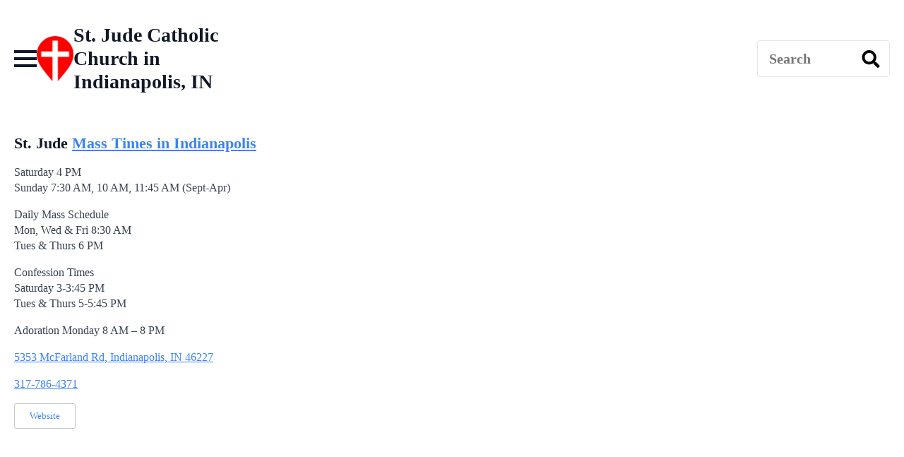

--- FILE ---
content_type: text/html; charset=UTF-8
request_url: https://masstime.us/st-jude-catholic-church-in-indianapolis/
body_size: 7684
content:
<!doctype html>
<html lang="en-US" prefix="og: https://ogp.me/ns#">
<head>
    <meta charset="UTF-8">
    <meta name="viewport" content="width=device-width, initial-scale=1">
            <link rel='stylesheet' href='https://masstime.us/wp-content/plugins/breakdance/plugin/themeless/normalize.min.css'>
        	<style>img:is([sizes="auto" i], [sizes^="auto," i]) { contain-intrinsic-size: 3000px 1500px }</style>
	

<title>St. Jude Catholic Church in Indianapolis, IN Mass Times</title>
<link data-rocket-prefetch href="https://www.googletagmanager.com" rel="dns-prefetch">
<link data-rocket-prefetch href="https://unpkg.com" rel="dns-prefetch">
<link data-rocket-prefetch href="https://monu.delivery" rel="dns-prefetch">
<link data-rocket-prefetch href="https://assets.masstime.us" rel="dns-prefetch"><link rel="preload" data-rocket-preload as="image" href="https://assets.masstime.us/wp-content/uploads/2023/08/mass-time-logo-small.png" imagesrcset="https://assets.masstime.us/wp-content/uploads/2023/08/mass-time-logo-small.png 55w, https://assets.masstime.us/wp-content/uploads/2023/08/mass-time-logo-small-22x27.png 22w" imagesizes="" fetchpriority="high">
<meta name="description" content="Mass times for St. Jude Catholic Church in Indianapolis, Indiana. Weekend and daily Mass schedules, confession, church locator and directions."/>
<meta name="robots" content="follow, index, max-snippet:-1, max-video-preview:-1, max-image-preview:large"/>
<link rel="canonical" href="https://masstime.us/st-jude-catholic-church-in-indianapolis/" />
<meta property="og:locale" content="en_US" />
<meta property="og:type" content="article" />
<meta property="og:title" content="St. Jude Catholic Church in Indianapolis, IN Mass Times" />
<meta property="og:description" content="Mass times for St. Jude Catholic Church in Indianapolis, Indiana. Weekend and daily Mass schedules, confession, church locator and directions." />
<meta property="og:url" content="https://masstime.us/st-jude-catholic-church-in-indianapolis/" />
<meta property="og:site_name" content="Mass Times and Catholic Churches Near Me" />
<meta property="article:publisher" content="https://www.facebook.com/MassTime.us/" />
<meta property="article:section" content="Indiana" />
<meta property="og:updated_time" content="2024-06-15T12:02:13-05:00" />
<meta property="og:image" content="https://assets.masstime.us/wp-content/uploads/2020/11/MassTime-US-Directory.jpg" />
<meta property="og:image:secure_url" content="https://assets.masstime.us/wp-content/uploads/2020/11/MassTime-US-Directory.jpg" />
<meta property="og:image:width" content="660" />
<meta property="og:image:height" content="410" />
<meta property="og:image:alt" content="US Directory of Catholic Mass Times" />
<meta property="og:image:type" content="image/jpeg" />
<meta property="article:published_time" content="2024-06-14T10:32:56-05:00" />
<meta property="article:modified_time" content="2024-06-15T12:02:13-05:00" />
<meta name="twitter:card" content="summary_large_image" />
<meta name="twitter:title" content="St. Jude Catholic Church in Indianapolis, IN Mass Times" />
<meta name="twitter:description" content="Mass times for St. Jude Catholic Church in Indianapolis, Indiana. Weekend and daily Mass schedules, confession, church locator and directions." />
<meta name="twitter:site" content="@MassTimesUS" />
<meta name="twitter:creator" content="@MassTimesUS" />
<meta name="twitter:image" content="https://assets.masstime.us/wp-content/uploads/2020/11/MassTime-US-Directory.jpg" />
<script type="application/ld+json" class="rank-math-schema">{"@context":"https://schema.org","@graph":[{"@type":["Person","Organization"],"@id":"https://masstime.us/#person","name":"Mass Times","sameAs":["https://www.facebook.com/MassTime.us/","https://twitter.com/MassTimesUS"]},{"@type":"WebSite","@id":"https://masstime.us/#website","url":"https://masstime.us","name":"Mass Times and Catholic Churches Near Me","publisher":{"@id":"https://masstime.us/#person"},"inLanguage":"en-US"},{"@type":"ImageObject","@id":"https://assets.masstime.us/wp-content/uploads/2024/03/mass-time-logo-sm-transparent.png","url":"https://assets.masstime.us/wp-content/uploads/2024/03/mass-time-logo-sm-transparent.png","width":"100","height":"100","caption":"Find Mass times logo","inLanguage":"en-US"},{"@type":"BreadcrumbList","@id":"https://masstime.us/st-jude-catholic-church-in-indianapolis/#breadcrumb","itemListElement":[{"@type":"ListItem","position":"1","item":{"@id":"https://masstime.us","name":"Find a Mass"}},{"@type":"ListItem","position":"2","item":{"@id":"https://masstime.us/st-jude-catholic-church-in-indianapolis/","name":"St. Jude"}}]},{"@type":"WebPage","@id":"https://masstime.us/st-jude-catholic-church-in-indianapolis/#webpage","url":"https://masstime.us/st-jude-catholic-church-in-indianapolis/","name":"St. Jude Catholic Church in Indianapolis, IN Mass Times","datePublished":"2024-06-14T10:32:56-05:00","dateModified":"2024-06-15T12:02:13-05:00","isPartOf":{"@id":"https://masstime.us/#website"},"primaryImageOfPage":{"@id":"https://assets.masstime.us/wp-content/uploads/2024/03/mass-time-logo-sm-transparent.png"},"inLanguage":"en-US","breadcrumb":{"@id":"https://masstime.us/st-jude-catholic-church-in-indianapolis/#breadcrumb"}},{"@type":"Person","@id":"https://masstime.us/st-jude-catholic-church-in-indianapolis/#author","name":"Mass Times","image":{"@type":"ImageObject","@id":"https://secure.gravatar.com/avatar/4fc1c74cbac49fe51221b1d03360a0daa235f23390a55998f769f4a49b31ac32?s=96&amp;d=mm&amp;r=g","url":"https://secure.gravatar.com/avatar/4fc1c74cbac49fe51221b1d03360a0daa235f23390a55998f769f4a49b31ac32?s=96&amp;d=mm&amp;r=g","caption":"Mass Times","inLanguage":"en-US"}},{"@type":"BlogPosting","headline":"St. Jude Catholic Church in Indianapolis, IN Mass Times","datePublished":"2024-06-14T10:32:56-05:00","dateModified":"2024-06-15T12:02:13-05:00","author":{"@id":"https://masstime.us/st-jude-catholic-church-in-indianapolis/#author","name":"Mass Times"},"publisher":{"@id":"https://masstime.us/#person"},"description":"St. Jude Mass times and church information including address, phone, confession and Adoration times.","name":"St. Jude Catholic Church in Indianapolis, IN Mass Times","@id":"https://masstime.us/st-jude-catholic-church-in-indianapolis/#richSnippet","isPartOf":{"@id":"https://masstime.us/st-jude-catholic-church-in-indianapolis/#webpage"},"image":{"@id":"https://assets.masstime.us/wp-content/uploads/2024/03/mass-time-logo-sm-transparent.png"},"inLanguage":"en-US","mainEntityOfPage":{"@id":"https://masstime.us/st-jude-catholic-church-in-indianapolis/#webpage"}}]}</script>


<link rel='dns-prefetch' href='//unpkg.com' />
<link rel='stylesheet' id='leaflet-css-css' href='https://unpkg.com/leaflet@1.7.1/dist/leaflet.css' type='text/css' media='all' />
<script type="text/javascript" src="https://masstime.us/wp-includes/js/jquery/jquery.min.js" id="jquery-core-js"></script>
<style>
    #church-map {
        width: 100%;
        height: 500px;
        margin-bottom: 20px;
    }
    .mass-time-dropdown {
        margin-bottom: 15px;
        font-size: 16px;
    }
    .church-list {
        margin-top: 20px;
        font-family: Arial, sans-serif;
    display: grid;
    grid-template-columns: repeat(1, 1fr); /* Default: 1 column */
    gap: 20px; /* Space between items */
    }
    .church-item {
        margin-bottom: 15px;
		    border: 1px solid #ccc; /* Thin gray border */
    padding: 10px;
    border-radius: 4px; /* Optional: rounded corners */
    background-color: #fff;
    box-shadow: 0 2px 4px rgba(0, 0, 0, 0.1); /* Optional: subtle shadow */
    }
    .church-name {
        font-weight: bold;
    }
	.church-name a {
        font-size: 20px;
    }
    .church-tooltip {
        color: #555;
    }
	
	/* For smaller monitors and landscape phones: 2 columns */
@media (min-width: 768px) {
    #church-list {
        grid-template-columns: repeat(2, 1fr);
    }
}

/* For wide monitor desktops: 3 columns */
@media (min-width: 1200px) {
    #church-list {
        grid-template-columns: repeat(3, 1fr);
    }
}
	
	
    </style>
<script data-cfasync='false'  defer='defer' src='//monu.delivery/site/1/2/e56fe1-c3e4-48a9-804c-5fd96d12568c.js' type='text/javascript'></script>
<link rel="icon" href="https://assets.masstime.us/wp-content/uploads/2023/10/cropped-mass-time-logo-32x32.png" sizes="32x32" />
<link rel="icon" href="https://assets.masstime.us/wp-content/uploads/2023/10/cropped-mass-time-logo-192x192.png" sizes="192x192" />
<link rel="apple-touch-icon" href="https://assets.masstime.us/wp-content/uploads/2023/10/cropped-mass-time-logo-180x180.png" />
<meta name="msapplication-TileImage" content="https://assets.masstime.us/wp-content/uploads/2023/10/cropped-mass-time-logo-270x270.png" />



<link rel="stylesheet" href="https://masstime.us/wp-content/plugins/breakdance/subplugins/breakdance-elements/dependencies-files/awesome-menu@1/awesome-menu.css?bd_ver=2.5.0" />

<link rel="stylesheet" href="https://masstime.us/wp-content/uploads/breakdance/css/post-41730-defaults.css?v=2365e4f645f07b5c6e596ea754df382f" />

<link rel="stylesheet" href="https://masstime.us/wp-content/uploads/breakdance/css/post-69859-defaults.css?v=77f477a70d518dda22dfbc6a430512d0" />

<link rel="stylesheet" href="https://masstime.us/wp-content/uploads/breakdance/css/post-42584-defaults.css?v=9a3645466a2f2ee458fcbf423e5e2daf" />

<link rel="stylesheet" href="https://masstime.us/wp-content/uploads/breakdance/css/global-settings.css?v=d1c9727fc8776c645c197fe8f1e9d66f" />





<link rel="stylesheet" href="https://masstime.us/wp-content/uploads/breakdance/css/post-41730.css?v=b9e783c4749aeb401f46078a37ad57d4" />

<link rel="stylesheet" href="https://masstime.us/wp-content/uploads/breakdance/css/post-69859.css?v=85eb54bbdca96255f35dff3483953781" />

<link rel="stylesheet" href="https://masstime.us/wp-content/uploads/breakdance/css/post-42584.css?v=6ad2dd42c55e2fc1b409381ecc652630" />
<meta name="google-adsense-account" content="ca-pub-9181208977169961">
<meta name="msvalidate.01" content="6BC7FECB3956D4C191305DC873604F6A" />


<script async src="https://www.googletagmanager.com/gtag/js?id=G-KXCV31XE5F"></script>
<script>
  window.dataLayer = window.dataLayer || [];
  function gtag(){dataLayer.push(arguments);}
  gtag('js', new Date());

  gtag('config', 'G-KXCV31XE5F');
</script>

<script async src="https://www.googletagmanager.com/gtag/js?id=G-D2KV597PGH">
</script>
<script>
  window.dataLayer = window.dataLayer || [];
  function gtag(){dataLayer.push(arguments);}
  gtag('js', new Date());

  gtag('config', 'G-D2KV597PGH');
</script><meta name="generator" content="WP Rocket 3.20.2" data-wpr-features="wpr_preconnect_external_domains wpr_oci wpr_desktop" /></head>
<body class="wp-singular post-template-default single single-post postid-17513 single-format-standard wp-theme-breakdance-zero breakdance">
        <header  class="bde-header-builder-69859-116 bde-header-builder bde-header-builder--sticky-scroll-slide">

<div  class="bde-header-builder__container"><div  class="bde-div-69859-117 bde-div">
  
	



<div class="bde-wp-menu-69859-104 bde-wp-menu">


      
        
    <nav class="breakdance-menu breakdance-menu--collapse    ">
    <button class="breakdance-menu-toggle breakdance-menu-toggle--squeeze" type="button" aria-label="Open Menu" aria-expanded="false" aria-controls="menu-104">
                  <span class="breakdance-menu-toggle-icon">
            <span class="breakdance-menu-toggle-lines"></span>
          </span>
            </button>
    
  <ul class="breakdance-menu-list" id="menu-104">
      
      <li class="breakdance-menu-topbar">
              <span class="breakdance-menu-topbar-logo">
                                </span>
      
              <button class="breakdance-menu-close-button" type="button">Close</button>
          </li>
  
    <li id="menu-item-1859" class="menu-item menu-item-type-custom menu-item-object-custom menu-item-home menu-item-1859 breakdance-menu-item"><a href="https://masstime.us/" class="breakdance-menu-link">Mass Times Home</a></li>
<li id="menu-item-1250" class="menu-item menu-item-type-post_type menu-item-object-page menu-item-1250 breakdance-menu-item"><a href="https://masstime.us/alabama-catholic-churches/" class="breakdance-menu-link">Alabama</a></li>
<li id="menu-item-56350" class="menu-item menu-item-type-post_type menu-item-object-page menu-item-56350 breakdance-menu-item"><a href="https://masstime.us/alaska-catholic-churches/" class="breakdance-menu-link">Alaska</a></li>
<li id="menu-item-11515" class="menu-item menu-item-type-post_type menu-item-object-page menu-item-11515 breakdance-menu-item"><a href="https://masstime.us/arizona-catholic-churches/" class="breakdance-menu-link">Arizona</a></li>
<li id="menu-item-5400" class="menu-item menu-item-type-post_type menu-item-object-page menu-item-5400 breakdance-menu-item"><a href="https://masstime.us/arkansas-catholic-churches/" class="breakdance-menu-link">Arkansas</a></li>
<li id="menu-item-3489" class="menu-item menu-item-type-custom menu-item-object-custom menu-item-3489 breakdance-menu-item"><a href="https://masstime.us/california-catholic-churches/" class="breakdance-menu-link">California</a></li>
<li id="menu-item-9945" class="menu-item menu-item-type-post_type menu-item-object-page menu-item-9945 breakdance-menu-item"><a href="https://masstime.us/colorado-catholic-churches/" class="breakdance-menu-link">Colorado</a></li>
<li id="menu-item-56351" class="menu-item menu-item-type-post_type menu-item-object-page menu-item-56351 breakdance-menu-item"><a href="https://masstime.us/delaware-catholic-churches/" class="breakdance-menu-link">Delaware</a></li>
<li id="menu-item-1293" class="menu-item menu-item-type-post_type menu-item-object-page menu-item-1293 breakdance-menu-item"><a href="https://masstime.us/florida-catholic-churches/" class="breakdance-menu-link">Florida</a></li>
<li id="menu-item-4226" class="menu-item menu-item-type-post_type menu-item-object-page menu-item-4226 breakdance-menu-item"><a href="https://masstime.us/georgia-catholic-churches/" class="breakdance-menu-link">Georgia</a></li>
<li id="menu-item-56355" class="menu-item menu-item-type-post_type menu-item-object-page menu-item-56355 breakdance-menu-item"><a href="https://masstime.us/hawaii-catholic-churches/" class="breakdance-menu-link">Hawaii</a></li>
<li id="menu-item-16796" class="menu-item menu-item-type-post_type menu-item-object-page menu-item-16796 breakdance-menu-item"><a href="https://masstime.us/illinois-catholic-churches/" class="breakdance-menu-link">Illinois</a></li>
<li id="menu-item-7882" class="menu-item menu-item-type-post_type menu-item-object-page menu-item-7882 breakdance-menu-item"><a href="https://masstime.us/indiana-catholic-churches/" class="breakdance-menu-link">Indiana</a></li>
<li id="menu-item-10343" class="menu-item menu-item-type-post_type menu-item-object-page menu-item-10343 breakdance-menu-item"><a href="https://masstime.us/iowa-catholic-churches/" class="breakdance-menu-link">Iowa</a></li>
<li id="menu-item-9904" class="menu-item menu-item-type-post_type menu-item-object-page menu-item-9904 breakdance-menu-item"><a href="https://masstime.us/kansas-catholic-churches/" class="breakdance-menu-link">Kansas</a></li>
<li id="menu-item-5735" class="menu-item menu-item-type-post_type menu-item-object-page menu-item-5735 breakdance-menu-item"><a href="https://masstime.us/kentucky-catholic-churches/" class="breakdance-menu-link">Kentucky</a></li>
<li id="menu-item-1036" class="menu-item menu-item-type-custom menu-item-object-custom menu-item-1036 breakdance-menu-item"><a href="https://masstime.us/louisiana-catholic-churches-mass-times/" class="breakdance-menu-link">Louisiana</a></li>
<li id="menu-item-17855" class="menu-item menu-item-type-post_type menu-item-object-page menu-item-17855 breakdance-menu-item"><a href="https://masstime.us/maine-catholic-churches/" class="breakdance-menu-link">Maine</a></li>
<li id="menu-item-11728" class="menu-item menu-item-type-post_type menu-item-object-page menu-item-11728 breakdance-menu-item"><a href="https://masstime.us/maryland-catholic-churches/" class="breakdance-menu-link">Maryland</a></li>
<li id="menu-item-42945" class="menu-item menu-item-type-post_type menu-item-object-page menu-item-42945 breakdance-menu-item"><a href="https://masstime.us/massachusetts-catholic-churches/" class="breakdance-menu-link">Massachusetts</a></li>
<li id="menu-item-42950" class="menu-item menu-item-type-post_type menu-item-object-page menu-item-42950 breakdance-menu-item"><a href="https://masstime.us/michigan-catholic-churches/" class="breakdance-menu-link">Michigan</a></li>
<li id="menu-item-9278" class="menu-item menu-item-type-post_type menu-item-object-page menu-item-9278 breakdance-menu-item"><a href="https://masstime.us/minnesota/" class="breakdance-menu-link">Minnesota</a></li>
<li id="menu-item-1211" class="menu-item menu-item-type-post_type menu-item-object-page menu-item-1211 breakdance-menu-item"><a href="https://masstime.us/mississippi-catholic-churches/" class="breakdance-menu-link">Mississippi</a></li>
<li id="menu-item-6241" class="menu-item menu-item-type-post_type menu-item-object-page menu-item-6241 breakdance-menu-item"><a href="https://masstime.us/missouri-catholic-churches/" class="breakdance-menu-link">Missouri</a></li>
<li id="menu-item-3384" class="menu-item menu-item-type-post_type menu-item-object-page menu-item-has-children menu-item-3384 breakdance-menu-item breakdance-dropdown breakdance-dropdown--wp breakdance-dropdown--with-link"><div class="breakdance-dropdown-toggle"><a href="https://masstime.us/nebraska-catholic-churches/" class="breakdance-menu-link" aria-expanded="false">Nebraska</a><button class="breakdance-menu-link-arrow" type="button" aria-expanded="false" aria-label="Nebraska Submenu"></button></div><div class="breakdance-dropdown-floater" aria-hidden="true">
  <div class="breakdance-dropdown-body">
    <div class="breakdance-dropdown-section">
<ul class="breakdance-dropdown-links">
	<li id="menu-item-3858" class="menu-item menu-item-type-post_type menu-item-object-page menu-item-3858 breakdance-dropdown-item"><a href="https://masstime.us/nebraska-catholic-churches/grand-island-mass-times/" class="breakdance-dropdown-link"><span class="breakdance-dropdown-link__text">Grand Island Mass Times</span></a></li>
	<li id="menu-item-3747" class="menu-item menu-item-type-post_type menu-item-object-page menu-item-3747 breakdance-dropdown-item"><a href="https://masstime.us/nebraska-catholic-churches/lincoln-mass-times/" class="breakdance-dropdown-link"><span class="breakdance-dropdown-link__text">Lincoln Mass Times</span></a></li>
	<li id="menu-item-8633" class="menu-item menu-item-type-post_type menu-item-object-page menu-item-8633 breakdance-dropdown-item"><a href="https://masstime.us/nebraska-catholic-churches/catholic-mass-times-omaha/" class="breakdance-dropdown-link"><span class="breakdance-dropdown-link__text">Omaha Mass Times</span></a></li>
</ul>
    </div>
  </div>
</div></li>
<li id="menu-item-6235" class="menu-item menu-item-type-post_type menu-item-object-page menu-item-6235 breakdance-menu-item"><a href="https://masstime.us/nevada-catholic-churches/" class="breakdance-menu-link">Nevada</a></li>
<li id="menu-item-56352" class="menu-item menu-item-type-post_type menu-item-object-page menu-item-56352 breakdance-menu-item"><a href="https://masstime.us/new-hampshire-catholic-churches/" class="breakdance-menu-link">New Hampshire</a></li>
<li id="menu-item-42936" class="menu-item menu-item-type-post_type menu-item-object-page menu-item-42936 breakdance-menu-item"><a href="https://masstime.us/new-jersey-catholic-churches/" class="breakdance-menu-link">New Jersey</a></li>
<li id="menu-item-11316" class="menu-item menu-item-type-post_type menu-item-object-page menu-item-11316 breakdance-menu-item"><a href="https://masstime.us/new-mexico-catholic-churches/" class="breakdance-menu-link">New Mexico</a></li>
<li id="menu-item-13389" class="menu-item menu-item-type-post_type menu-item-object-page menu-item-13389 breakdance-menu-item"><a href="https://masstime.us/new-york-catholic-churches/" class="breakdance-menu-link">New York</a></li>
<li id="menu-item-4220" class="menu-item menu-item-type-post_type menu-item-object-page menu-item-4220 breakdance-menu-item"><a href="https://masstime.us/north-carolina-catholic-churches/" class="breakdance-menu-link">North Carolina</a></li>
<li id="menu-item-6043" class="menu-item menu-item-type-post_type menu-item-object-page menu-item-6043 breakdance-menu-item"><a href="https://masstime.us/ohio-catholic-churches/" class="breakdance-menu-link">Ohio</a></li>
<li id="menu-item-10233" class="menu-item menu-item-type-post_type menu-item-object-page menu-item-10233 breakdance-menu-item"><a href="https://masstime.us/oklahoma-catholic-churches/" class="breakdance-menu-link">Oklahoma</a></li>
<li id="menu-item-16811" class="menu-item menu-item-type-post_type menu-item-object-page menu-item-16811 breakdance-menu-item"><a href="https://masstime.us/oregon-catholic-churches/" class="breakdance-menu-link">Oregon</a></li>
<li id="menu-item-10730" class="menu-item menu-item-type-post_type menu-item-object-page menu-item-10730 breakdance-menu-item"><a href="https://masstime.us/pennsylvania-catholic-churches/" class="breakdance-menu-link">Pennsylvania</a></li>
<li id="menu-item-42930" class="menu-item menu-item-type-post_type menu-item-object-page menu-item-42930 breakdance-menu-item"><a href="https://masstime.us/rhode-island-catholic-churches/" class="breakdance-menu-link">Rhode Island</a></li>
<li id="menu-item-4737" class="menu-item menu-item-type-post_type menu-item-object-page menu-item-4737 breakdance-menu-item"><a href="https://masstime.us/south-carolina-catholic-churches/" class="breakdance-menu-link">South Carolina</a></li>
<li id="menu-item-2405" class="menu-item menu-item-type-post_type menu-item-object-page menu-item-2405 breakdance-menu-item"><a href="https://masstime.us/tennessee-catholic-churches/" class="breakdance-menu-link">Tennessee</a></li>
<li id="menu-item-6136" class="menu-item menu-item-type-post_type menu-item-object-page menu-item-6136 breakdance-menu-item"><a href="https://masstime.us/texas-catholic-churches/" class="breakdance-menu-link">Texas</a></li>
<li id="menu-item-56353" class="menu-item menu-item-type-post_type menu-item-object-page menu-item-56353 breakdance-menu-item"><a href="https://masstime.us/vermont-catholic-churches/" class="breakdance-menu-link">Vermont</a></li>
<li id="menu-item-10482" class="menu-item menu-item-type-post_type menu-item-object-page menu-item-10482 breakdance-menu-item"><a href="https://masstime.us/virginia-catholic-churches/" class="breakdance-menu-link">Virginia</a></li>
<li id="menu-item-9545" class="menu-item menu-item-type-post_type menu-item-object-page menu-item-9545 breakdance-menu-item"><a href="https://masstime.us/washington-catholic-churches/" class="breakdance-menu-link">Washington</a></li>
<li id="menu-item-11725" class="menu-item menu-item-type-post_type menu-item-object-page menu-item-11725 breakdance-menu-item"><a href="https://masstime.us/washington-dc-catholic-churches/" class="breakdance-menu-link">Washington, DC</a></li>
<li id="menu-item-56354" class="menu-item menu-item-type-post_type menu-item-object-page menu-item-56354 breakdance-menu-item"><a href="https://masstime.us/west-virginia-catholic-churches/" class="breakdance-menu-link">West Virginia</a></li>
<li id="menu-item-8573" class="menu-item menu-item-type-post_type menu-item-object-page menu-item-8573 breakdance-menu-item"><a href="https://masstime.us/wisconsin-catholic-churches/" class="breakdance-menu-link">Wisconsin</a></li>

  </ul>
  </nav>


</div>
</div><div  class="bde-image-69859-126 bde-image">
 





<figure class="breakdance-image breakdance-image--44667">
	<div class="breakdance-image-container">
		<div class="breakdance-image-clip">
						<a class="breakdance-image-link breakdance-image-link--url" href="https://masstime.us" target="_self" rel="noopener" data-sub-html="" data-lg-size="-">
				
				
					      
  
  
  
  
      
      <img fetchpriority="high"
      class="breakdance-image-object"
      src="https://assets.masstime.us/wp-content/uploads/2023/08/mass-time-logo-small.png"
      width="55"
      height="68"
      alt="Mass Times Near Me"
      
                                    srcset="https://assets.masstime.us/wp-content/uploads/2023/08/mass-time-logo-small.png 55w, https://assets.masstime.us/wp-content/uploads/2023/08/mass-time-logo-small-22x27.png 22w"
                                                                      >
  

					
							</a>
					</div>
	</div>

	</figure>

</div><div  class="bde-div-69859-128 bde-div">
  
	



<h1 class="bde-shortcode-69859-157 bde-shortcode">
St. Jude Catholic Church in Indianapolis, IN
</h1>
</div><div  class="bde-div-69859-151 bde-div">
  
	



<div id="mmt-a0d05ebf-374b-447a-abb5-6459027e1e23" class="bde-code-block-69859-143 bde-code-block" data-cfasync="false">



</div>
</div><div  class="bde-div-69859-120 bde-div">
  
	



<div class="bde-search-form-69859-122 bde-search-form">






   


<form id="search-form-122" role="search" method="get" data-type="classic" aria-hidden="false" class="js-search-form search-form search-form--classic" action="https://masstime.us">
  <div class="search-form__container">
      <button type="submit" aria-label="search" class="search-form__button">
      		  <svg xmlns="http://www.w3.org/2000/svg" viewBox="0 0 512 512"><path d="M505 442.7L405.3 343c-4.5-4.5-10.6-7-17-7H372c27.6-35.3 44-79.7 44-128C416 93.1 322.9 0 208 0S0 93.1 0 208s93.1 208 208 208c48.3 0 92.7-16.4 128-44v16.3c0 6.4 2.5 12.5 7 17l99.7 99.7c9.4 9.4 24.6 9.4 33.9 0l28.3-28.3c9.4-9.4 9.4-24.6.1-34zM208 336c-70.7 0-128-57.2-128-128 0-70.7 57.2-128 128-128 70.7 0 128 57.2 128 128 0 70.7-57.2 128-128 128z"/></svg>
          </button>
   
   

  	
  	<label class="screen-reader-text" for="search-form-122">Search for:</label>
   
        <input id="search-form-122" type="text" class="js-search-form-field search-form__field" placeholder="Search" value="" name="s" />
  	 

     
   
     

      
  </div>
</form>


</div>
</div></div>


</header><header  class="bde-header-builder-69859-158 bde-header-builder bde-header-builder--sticky-scroll-slide">

<div  class="bde-header-builder__container"><div  class="bde-div-69859-159 bde-div">
  
	



<div class="bde-search-form-69859-160 bde-search-form">






   


<form id="search-form-160" role="search" method="get" data-type="classic" aria-hidden="false" class="js-search-form search-form search-form--classic" action="https://masstime.us">
  <div class="search-form__container">
      <button type="submit" aria-label="search" class="search-form__button">
      		  <svg xmlns="http://www.w3.org/2000/svg" viewBox="0 0 512 512"><path d="M505 442.7L405.3 343c-4.5-4.5-10.6-7-17-7H372c27.6-35.3 44-79.7 44-128C416 93.1 322.9 0 208 0S0 93.1 0 208s93.1 208 208 208c48.3 0 92.7-16.4 128-44v16.3c0 6.4 2.5 12.5 7 17l99.7 99.7c9.4 9.4 24.6 9.4 33.9 0l28.3-28.3c9.4-9.4 9.4-24.6.1-34zM208 336c-70.7 0-128-57.2-128-128 0-70.7 57.2-128 128-128 70.7 0 128 57.2 128 128 0 70.7-57.2 128-128 128z"/></svg>
          </button>
   
   

  	
  	<label class="screen-reader-text" for="search-form-160">Search for:</label>
   
        <input id="search-form-160" type="text" class="js-search-form-field search-form__field" placeholder="Search by zip or city" value="" name="s" />
  	 

     
   
     

      
  </div>
</form>


</div>
</div><div  class="bde-div-69859-161 bde-div">
  
	



<div class="bde-image-69859-162 bde-image">
  





<figure class="breakdance-image breakdance-image--82927">
	<div class="breakdance-image-container">
		<div class="breakdance-image-clip">
						<a class="breakdance-image-link breakdance-image-link--url" href="https://apps.apple.com/us/app/mass-times-usa-and-canada/id6538727087?platform=iphone" target="_self" rel="noopener" data-sub-html="" data-lg-size="-">
				
				
					      
  
  
  
  
      
      <img
      class="breakdance-image-object"
      src="https://assets.masstime.us/wp-content/uploads/2024/06/AppStore-Button.webp"
      width="276"
      height="80"
      alt="Mass Times AppStore download"
      
                                    srcset="https://assets.masstime.us/wp-content/uploads/2024/06/AppStore-Button.webp 276w, https://assets.masstime.us/wp-content/uploads/2024/06/AppStore-Button-31x9.webp 31w"
                                                                      >
  

					
							</a>
					</div>
	</div>

	</figure>

</div>
</div></div>


</header><section  class="bde-section-41730-100 bde-section">
  
	



<div  class="section-container"><div  class="bde-columns-41730-101 bde-columns"><div class="bde-column-41730-102 bde-column">
  
	



<div class="bde-rich-text-41730-104 bde-rich-text breakdance-rich-text-styles">
<h2>St. Jude <a href="https://masstime.us/indiana-catholic-churches/indianapolis-mass-times/">Mass Times in Indianapolis</a></h2>
<p>Saturday 4 PM<br />
Sunday 7:30 AM, 10 AM, 11:45 AM (Sept-Apr)</p>
<p>Daily Mass Schedule<br />
Mon, Wed &#038; Fri 8:30 AM<br />
Tues &#038; Thurs 6 PM</p>
<p>Confession Times<br />
Saturday 3-3:45 PM<br />
Tues &#038; Thurs 5-5:45 PM</p>
<p>Adoration Monday 8 AM &#8211; 8 PM</p>
<p>5353 McFarland Rd, Indianapolis, IN 46227</p>
<p><a href="tel:317-786-4371">317-786-4371</a></p>
<p><a href="https://www.stjudeindy.org/" target="_blank" class="church-button" rel="noopener">Website</a></p>

</div>
</div><div class="bde-column-41730-103 bde-column">
  
	



<div class="bde-div-41730-116 bde-div">
  
	



<div id="mmt-5f1bb939-161b-4ab5-9887-a4b3e843b871" class="bde-code-block-41730-105 bde-code-block" data-cfasync="false">



</div>
</div>
</div></div></div>
</section><section  class="bde-section-42584-100 bde-section">
  
	



<div  class="section-container"><div  class="bde-text-42584-103 bde-text">
<a href="https://www.facebook.com/MassTime.us" target="_blank"><img alt="facebook mass times" style="width:17px;height: 40px;margin-right:30px;" src="https://masstime.us/wp-content/uploads/2020/08/facebook-icon-black.svg"></a><a href="https://www.instagram.com/masstime/" target="_blank"><img alt="instagram mass times" style="width:34px;height: 38px;margin-right:30px;" src="https://masstime.us/wp-content/uploads/2020/08/instagram-icon-black.svg"></a><a href="https://maps.app.goo.gl/29ordtLCcbfFawGW6" target="_blank"><img alt="google business prfile link for Mass Times" style="width:36px;height: 33px;margin-right:5px;" src="https://masstime.us/wp-content/uploads/2020/09/gmb-icon-black.png"></a><br><br><p style="font-size:17px;font-weight:bold;text-align:center">If your church listing needs to be updated please email <a>&#109;&#x69;&#110;&#x69;&#115;&#x74;r&#x79;&#64;&#109;&#x61;&#115;&#x73;&#116;&#x69;m&#x65;&#46;&#117;&#x73;</a><br><br><div style="font-size:18px;padding:8px 12px 7px; background:#673ab7;color:white;">MassTime.us is a family ministry striving to build the most engaging and useful Mass times directory. Please consider <a style="color:white;" href="https://paypal.me/masstime" target="_blank"><strong>a donation to help cover our expenses</strong></a>. You may also <a style="color:white;" href="https://paypal.me/masstime" target="_blank"><strong>sponsor a city Mass time page for $50</strong></a> and we will credit you or your loved one as the page sponsor.</div><br><br><a href="https://masstime.us/privacy-policy/">Privacy Policy</a>
</div></div>
</section>    <script type="speculationrules">
{"prefetch":[{"source":"document","where":{"and":[{"href_matches":"\/*"},{"not":{"href_matches":["\/wp-*.php","\/wp-admin\/*","\/wp-content\/uploads\/*","\/wp-content\/*","\/wp-content\/plugins\/*","\/wp-content\/plugins\/breakdance\/plugin\/themeless\/themes\/breakdance-zero\/*","\/*\\?(.+)"]}},{"not":{"selector_matches":"a[rel~=\"nofollow\"]"}},{"not":{"selector_matches":".no-prefetch, .no-prefetch a"}}]},"eagerness":"conservative"}]}
</script>
<script type="text/javascript" src="https://unpkg.com/leaflet@1.7.1/dist/leaflet.js" id="leaflet-js-js"></script>
<script type="text/javascript" id="cmp-main-js-js-extra">
/* <![CDATA[ */
var cmp_ajax_obj = {"ajax_url":"https:\/\/masstime.us\/wp-admin\/admin-ajax.php"};
/* ]]> */
</script>
<script type="text/javascript" src="https://masstime.us/wp-content/plugins/church-map-plugin/js/cmp-main.js" id="cmp-main-js-js"></script>
<script type="text/javascript" src="https://masstime.us/wp-content/plugins/breakdance/plugin/themeless/themes/breakdance-zero/js/custom_script.js" id="custom_script-js"></script>
<script src='https://masstime.us/wp-content/plugins/breakdance/plugin/global-scripts/breakdance-utils.js?bd_ver=2.5.0' defer></script>
<script src='https://masstime.us/wp-content/plugins/breakdance/subplugins/breakdance-elements/elements/Header_Builder/header-builder.js?bd_ver=2.5.0' defer></script>
<script src='https://masstime.us/wp-content/plugins/breakdance/subplugins/breakdance-elements/dependencies-files/awesome-menu@1/awesome-menu.js?bd_ver=2.5.0' defer></script>
<script src='https://masstime.us/wp-content/plugins/breakdance/subplugins/breakdance-elements/elements/Search_Form/assets/search-form.js?bd_ver=2.5.0' defer></script>
<script>document.addEventListener('DOMContentLoaded', function(){     if (!window.BreakdanceFrontend) {
        window.BreakdanceFrontend = {}
    }

    window.BreakdanceFrontend.data = {"homeUrl":"https:\/\/masstime.us","ajaxUrl":"https:\/\/masstime.us\/wp-admin\/admin-ajax.php","elementsPluginUrl":"https:\/\/masstime.us\/wp-content\/plugins\/breakdance\/subplugins\/breakdance-elements\/","BASE_BREAKPOINT_ID":"breakpoint_base","breakpoints":[{"id":"breakpoint_base","label":"Desktop","defaultPreviewWidth":"100%"},{"id":"breakpoint_tablet_landscape","label":"Tablet Landscape","defaultPreviewWidth":1024,"maxWidth":1119},{"id":"breakpoint_tablet_portrait","label":"Tablet Portrait","defaultPreviewWidth":768,"maxWidth":1023},{"id":"breakpoint_phone_landscape","label":"Phone Landscape","defaultPreviewWidth":480,"maxWidth":767},{"id":"breakpoint_phone_portrait","label":"Phone Portrait","defaultPreviewWidth":400,"maxWidth":479}],"subscriptionMode":"pro"} }) </script>
<script>document.addEventListener('DOMContentLoaded', function(){ 
$MMT = window.$MMT || {}; $MMT.cmd = $MMT.cmd || [];$MMT.cmd.push(function(){ $MMT.display.slots.push(["5f1bb939-161b-4ab5-9887-a4b3e843b871"]); })
 }) </script>
<script>document.addEventListener('DOMContentLoaded', function(){ 
new BreakdanceHeaderBuilder(".breakdance .bde-header-builder-69859-116", "116", false);
 }) </script>
<script>document.addEventListener('DOMContentLoaded', function(){ 
new AwesomeMenu(".breakdance .bde-wp-menu-69859-104 .breakdance-menu", {
  dropdown: {
    openOnClick: false,
    mode: {
      desktop: 'dropdown'
    },
    placement: 'left',
    width: null,
    animation: 'fade'
  },
  link: {
    effect: '',
    effectDirection: '',
  },
  mobile: {
    breakpoint: 'breakpoint_base',
    mode: 'offcanvas',
    offcanvasPosition: 'left',
    offset: null,
    followLinks: false
  }
});
 }) </script>
<script>document.addEventListener('DOMContentLoaded', function(){ 
$MMT = window.$MMT || {}; $MMT.cmd = $MMT.cmd || [];$MMT.cmd.push(function(){ $MMT.display.slots.push(["a0d05ebf-374b-447a-abb5-6459027e1e23"]); })
 }) </script>
<script>document.addEventListener('DOMContentLoaded', function(){ 
new BreakdanceSearchForm('.breakdance .bde-search-form-69859-122', {});

 }) </script>
<script>document.addEventListener('DOMContentLoaded', function(){ 
new BreakdanceHeaderBuilder(".breakdance .bde-header-builder-69859-158", "158", false);
 }) </script>
<script>document.addEventListener('DOMContentLoaded', function(){ 
new BreakdanceSearchForm('.breakdance .bde-search-form-69859-160', {});

 }) </script>


<div  id="mmt-7a39f00f-35bd-4d9a-b475-fc08842945d2"></div><script type="text/javascript" data-cfasync="false">$MMT = window.$MMT || {}; $MMT.cmd = $MMT.cmd || [];$MMT.cmd.push(function(){ $MMT.display.slots.push(["7a39f00f-35bd-4d9a-b475-fc08842945d2"]); })</script>

    </body>
    </html>
    
<!-- This website is like a Rocket, isn't it? Performance optimized by WP Rocket. Learn more: https://wp-rocket.me - Debug: cached@1769460757 -->

--- FILE ---
content_type: text/css; charset=utf-8
request_url: https://masstime.us/wp-content/uploads/breakdance/css/post-69859.css?v=85eb54bbdca96255f35dff3483953781
body_size: 2116
content:
.breakdance .bde-header-builder-69859-116{background:#FFF;--bde-header-width:1440px}.breakdance .bde-header-builder-69859-116 .bde-header-builder__container{padding-bottom:10px;padding-top:15px}@media (max-width:767px){.breakdance .bde-header-builder-69859-116 .bde-header-builder__container{padding-bottom:18px}}.breakdance .bde-wp-menu-69859-104 .breakdance-menu{--toggle-padding:0 0 0 0px;--mobile-offcanvas-width:300px}.breakdance .bde-wp-menu-69859-104 .breakdance-menu{--links-gap:0;--dropdown-link-icon-display:none;--dropdown-link-description-display:none;--dropdown-links-gap:var(--gap-none)}.breakdance .bde-wp-menu-69859-104 .breakdance-menu-list{align-items:stretch;background-color:var(--menu-background);display:none;flex-direction:column;left:var(--mobile-offset-x);max-height:var(--menu-max-height);overflow-y:auto;position:absolute;top:var(--mobile-offset-y,100%);width:100vw;z-index:var(--bde-z-index-menu-mobile)}.breakdance .bde-wp-menu-69859-104 .breakdance-menu--enabled .breakdance-menu-list{display:flex}.breakdance .bde-wp-menu-69859-104 .breakdance-responsive-menu--bottom .breakdance-menu-list{bottom:var(--mobile-offset-y,100%);top:auto}.breakdance .bde-wp-menu-69859-104 .breakdance-responsive-menu--open .breakdance-menu-list{opacity:1!important;pointer-events:auto!important;transform:none!important}.breakdance .bde-wp-menu-69859-104 .breakdance-menu-list>.bde-button{border-top:var(--link-border);justify-content:var(--link-alignment);margin-left:0;padding:10px 15px}.breakdance .bde-wp-menu-69859-104 .breakdance-menu-list>.bde-button .button-atom{width:var(--bde-button-width,100%)}.breakdance .bde-wp-menu-69859-104 .breakdance-menu-list>:last-child{border-bottom:var(--link-border)}.breakdance .bde-wp-menu-69859-104 .breakdance-menu--accordion .breakdance-menu-list:not(.is-visible):not(.is-collapsing),.breakdance .bde-wp-menu-69859-104 .breakdance-menu--default .breakdance-menu-list:not(.is-visible):not(.is-collapsing){height:0;overflow:hidden;pointer-events:none;visibility:hidden}.breakdance .bde-wp-menu-69859-104 .breakdance-menu--accordion .breakdance-menu-list.is-collapsing,.breakdance .bde-wp-menu-69859-104 .breakdance-menu--default .breakdance-menu-list.is-collapsing{height:0;overflow:hidden;transition:var(--menu-duration) height ease-in-out,var(--menu-duration) visibility ease-in-out}.breakdance .bde-wp-menu-69859-104 .breakdance-menu .breakdance-menu-link{border-top:var(--link-border);outline-offset:-1px;padding:var(--mobile-link-padding-top) var(--mobile-link-padding-right) var(--mobile-link-padding-bottom) var(--mobile-link-padding-left)}.breakdance .bde-wp-menu-69859-104 .breakdance-menu-link-arrow{border-top:var(--link-border);bottom:0;position:absolute;right:0;top:0}.breakdance .bde-wp-menu-69859-104 .hide-arrows-on-desktop .breakdance-menu-link-arrow{display:block}.breakdance .bde-wp-menu-69859-104 .hide-arrows-on-mobile .breakdance-menu-link-arrow{display:none}.breakdance .bde-wp-menu-69859-104 .breakdance-dropdown-floater{transform:none;visibility:visible}.breakdance .bde-wp-menu-69859-104 .breakdance-dropdown--open .breakdance-dropdown-floater{transform:none}.breakdance .bde-wp-menu-69859-104 .breakdance-dropdown-caret{display:none}.breakdance .bde-wp-menu-69859-104 .breakdance-dropdown-body{background-color:var(--link-background-color);border-radius:0;border-top:var(--link-border);box-shadow:none;flex-direction:column}.breakdance .bde-wp-menu-69859-104 .breakdance-dropdown--custom .breakdance-dropdown-floater,.breakdance .bde-wp-menu-69859-104 .breakdance-menu--custom-width .breakdance-dropdown-floater{width:auto}.breakdance .bde-wp-menu-69859-104 .breakdance-menu--placement-section-width .breakdance-dropdown-floater{width:100%}.breakdance .bde-wp-menu-69859-104 .breakdance-dropdown-section{--dropdown-section-padding:0;--dropdown-section-gap:var(--gap-none)}.breakdance .bde-wp-menu-69859-104 .breakdance-dropdown-section--additional{background-color:transparent;border-top:var(--link-border)}.breakdance .bde-wp-menu-69859-104 .breakdance-dropdown-columns{--dropdown-columns-stack:column;--dropdown-columns-gap:var(--gap-none)}.breakdance .bde-wp-menu-69859-104 .breakdance-dropdown-column{gap:var(--gap-none)}.breakdance .bde-wp-menu-69859-104 .breakdance-dropdown-column+.breakdance-dropdown-column{border-top:var(--link-border)}.breakdance .bde-wp-menu-69859-104 .breakdance-menu--collapse .breakdance-dropdown-column--collapsible{gap:var(--gap-none)}.breakdance .bde-wp-menu-69859-104 .breakdance-menu--collapse .breakdance-dropdown-column--collapsible .breakdance-dropdown-item:first-child,.breakdance .bde-wp-menu-69859-104 .breakdance-menu--collapse .breakdance-dropdown-column--collapsible:not(:first-child){border-top:var(--link-border)}.breakdance .bde-wp-menu-69859-104 .breakdance-menu--collapse .breakdance-dropdown-column--collapsible .breakdance-dropdown-column__title{cursor:pointer;outline-offset:-1px}.breakdance .bde-wp-menu-69859-104 .breakdance-menu--collapse .breakdance-dropdown-column--collapsible .breakdance-dropdown-links:not(.is-visible):not(.is-collapsing){height:0;overflow:hidden;pointer-events:none;visibility:hidden}.breakdance .bde-wp-menu-69859-104 .breakdance-menu--collapse .breakdance-dropdown-column--collapsible .breakdance-dropdown-links.is-collapsing{height:0;overflow:hidden;transition:var(--menu-duration) height ease-in-out,var(--menu-duration) visibility ease-in-out}.breakdance .bde-wp-menu-69859-104 .breakdance-dropdown-column__title{font-weight:500;justify-content:var(--link-alignment);padding:var(--mobile-link-level-2-padding-top) var(--mobile-link-level-2-padding-right) var(--mobile-link-level-2-padding-bottom) var(--mobile-link-level-2-padding-left);white-space:normal}.breakdance .bde-wp-menu-69859-104 .breakdance-menu--collapse .breakdance-dropdown-column--collapsible .breakdance-dropdown-column__title:after{display:block}.breakdance .bde-wp-menu-69859-104 .breakdance-dropdown-item+.breakdance-dropdown-item{border-top:var(--link-border)}.breakdance .bde-wp-menu-69859-104 .breakdance-menu .breakdance-dropdown-link{justify-content:var(--link-alignment);outline-offset:-1px;padding:var(--mobile-link-level-3-padding-top) var(--mobile-link-level-3-padding-right) var(--mobile-link-level-3-padding-bottom) var(--mobile-link-level-3-padding-left);white-space:normal}.breakdance .bde-wp-menu-69859-104 .breakdance-menu--no-titles .breakdance-dropdown-column__title{display:none}.breakdance .bde-wp-menu-69859-104 .breakdance-menu-topbar{align-items:center;display:flex}.breakdance .bde-wp-menu-69859-104 .breakdance-menu--offcanvas .breakdance-menu-list{bottom:0;height:100vh!important;left:0;max-height:none;max-width:100%;opacity:1;padding-top:var(--wp-admin--admin-bar--height,0);position:fixed;top:0;transform:translate3d(-100%,0,0);transition:var(--menu-duration) transform ease,var(--menu-duration) visibility ease;visibility:hidden;width:var(--mobile-offcanvas-width)}.breakdance .bde-wp-menu-69859-104 .breakdance-menu--offcanvas.breakdance-responsive-menu--open .breakdance-menu-list{visibility:visible}.breakdance .bde-wp-menu-69859-104 .breakdance-menu--offcanvas-right .breakdance-menu-list{left:auto;right:0;transform:translate3d(100%,0,0)}.breakdance .bde-wp-menu-69859-104 .breakdance-menu--fullscreen .breakdance-menu-list{height:100vh!important;max-height:none!important;opacity:0;padding-top:var(--wp-admin--admin-bar--height,0);pointer-events:none;position:fixed;top:0;transition:var(--menu-duration) opacity ease,var(--menu-duration) visibility ease;visibility:hidden}.breakdance .bde-wp-menu-69859-104 .breakdance-menu--fullscreen.breakdance-responsive-menu--open .breakdance-menu-list{visibility:visible}.breakdance .bde-wp-menu-69859-104 .breakdance-dropdown--wp .breakdance-dropdown-section{margin-bottom:-1px}.breakdance .bde-wp-menu-69859-104 .breakdance-dropdown--wp .breakdance-dropdown-link{border-bottom:var(--link-border);padding:var(--mobile-link-level-2-padding-top) var(--mobile-link-level-2-padding-right) var(--mobile-link-level-2-padding-bottom) var(--mobile-link-level-2-padding-left)}.breakdance .bde-wp-menu-69859-104 .breakdance-menu-toggle{display:flex}.breakdance .bde-wp-menu-69859-104 .breakdance-menu--active-styles .breakdance-menu-item--active:before,.breakdance .bde-wp-menu-69859-104 .breakdance-menu--effect .breakdance-menu-item:before{display:none}.breakdance .bde-wp-menu-69859-104 .breakdance-menu-item--active .breakdance-menu-link{background-color:var(--link-background-color-active);color:var(--link-color-active)}.breakdance .bde-div-69859-128{width:300px;flex-wrap:wrap;flex-direction:row;align-items:center;justify-content:flex-start}@media (max-width:1119px){.breakdance .bde-div-69859-128{width:300px}}@media (max-width:767px){.breakdance .bde-div-69859-128{width:300px;align-items:flex-start;text-align:left;flex-direction:column}}@media (max-width:479px){.breakdance .bde-div-69859-128{width:90%;align-items:flex-start;text-align:left}}.breakdance .bde-div-69859-151{width:728px;min-height:90px;flex-wrap:wrap;flex-direction:row;align-items:center;justify-content:flex-start}@media (max-width:1119px) and (min-width:1024px){.breakdance .bde-div-69859-151{display:none}}@media (max-width:1023px) and (min-width:768px){.breakdance .bde-div-69859-151{display:none}}@media (max-width:767px) and (min-width:480px){.breakdance .bde-div-69859-151{display:none}}@media (max-width:479px){.breakdance .bde-div-69859-151{display:none}}@media (max-width:767px){.breakdance .bde-div-69859-151{flex-direction:column}}@media (max-width:1119px) and (min-width:1024px){.breakdance .bde-code-block-69859-143{display:none}}@media (max-width:1023px) and (min-width:768px){.breakdance .bde-code-block-69859-143{display:none}}@media (max-width:767px) and (min-width:480px){.breakdance .bde-code-block-69859-143{display:none}}@media (max-width:479px){.breakdance .bde-code-block-69859-143{display:none}}.breakdance .bde-div-69859-120{width:200px;gap:8px;flex-wrap:wrap;flex-direction:row;align-items:center;justify-content:center}@media (max-width:1023px) and (min-width:768px){.breakdance .bde-div-69859-120{display:none}}@media (max-width:767px) and (min-width:480px){.breakdance .bde-div-69859-120{display:none}}@media (max-width:479px){.breakdance .bde-div-69859-120{display:none}}@media (max-width:1119px){.breakdance .bde-div-69859-120{width:150px}}.breakdance .bde-search-form-69859-122 .search-form--classic .search-form__container{flex-direction:row-reverse}.breakdance .bde-search-form-69859-122 .search-form--classic .search-form__field{font-size:20px;font-weight:600}.breakdance .bde-search-form-69859-122 .search-form--classic .search-form__field::placeholder{color:}.breakdance .bde-search-form-69859-122 .search-form--classic .search-form__button{font-size:25px;background-color:#FFF;color:#000}.breakdance .bde-search-form-69859-122 .search-form--classic .search-form__button.has-text{font-size:20px;font-weight:600}.breakdance .bde-search-form-69859-122 .search-form--expand .search-form__button{width:var(--searchFormSize);height:var(--searchFormSize)}.breakdance .bde-search-form-69859-122 .search-form--expand .search-form__field::placeholder{color:}.breakdance .bde-search-form-69859-122 .search-form--full-screen .search-form__lightbox-container{border-top:1px solid var(--bde-body-text-color);border-bottom:1px solid var(--bde-body-text-color);border-left:1px solid var(--bde-body-text-color);border-right:1px solid var(--bde-body-text-color);background:#FFF}.breakdance .bde-search-form-69859-122 .search-form--full-screen .search-form__lightbox{background:var(--bde-palette-color-5)}.breakdance .bde-search-form-69859-122 .search-form--full-screen .search-form__field::placeholder{color:var(--bde-background-color)}.breakdance .bde-search-form-69859-122 .search-form--full-screen .search-form__field{color:#000}.breakdance .bde-search-form-69859-122 .search-form__button--full-screen{font-size:28px;color:var(--bde-background-color)}@media (max-width:1119px){.breakdance .bde-search-form-69859-122 .search-form--classic .search-form__field::placeholder{color:}.breakdance .bde-search-form-69859-122 .search-form--expand .search-form__button{width:var(--searchFormSize);height:var(--searchFormSize)}.breakdance .bde-search-form-69859-122 .search-form--expand .search-form__field::placeholder{color:}.breakdance .bde-search-form-69859-122 .search-form--full-screen .search-form__field::placeholder{color:}}@media (max-width:1023px){.breakdance .bde-search-form-69859-122 .search-form--classic .search-form__field::placeholder{color:}.breakdance .bde-search-form-69859-122 .search-form--expand .search-form__button{width:var(--searchFormSize);height:var(--searchFormSize)}.breakdance .bde-search-form-69859-122 .search-form--expand .search-form__field::placeholder{color:}.breakdance .bde-search-form-69859-122 .search-form--full-screen .search-form__field::placeholder{color:}}@media (max-width:767px){.breakdance .bde-search-form-69859-122 .search-form--classic .search-form__field::placeholder{color:}.breakdance .bde-search-form-69859-122 .search-form--expand .search-form__button{width:var(--searchFormSize);height:var(--searchFormSize)}.breakdance .bde-search-form-69859-122 .search-form--expand .search-form__field::placeholder{color:}.breakdance .bde-search-form-69859-122 .search-form--full-screen .search-form__field::placeholder{color:}}@media (max-width:479px){.breakdance .bde-search-form-69859-122 .search-form--classic .search-form__field::placeholder{color:}.breakdance .bde-search-form-69859-122 .search-form--expand .search-form__button{width:var(--searchFormSize);height:var(--searchFormSize)}.breakdance .bde-search-form-69859-122 .search-form--expand .search-form__field::placeholder{color:}.breakdance .bde-search-form-69859-122 .search-form--full-screen .search-form__field::placeholder{color:}}.breakdance .bde-header-builder-69859-158{background:#FFF}.breakdance .bde-header-builder-69859-158 .bde-header-builder__container{padding-bottom:20px;padding-top:20px}@media (min-width:1120px){.breakdance .bde-header-builder-69859-158{display:none}}@media (max-width:1119px) and (min-width:1024px){.breakdance .bde-header-builder-69859-158{display:none}}@media (max-width:767px){.breakdance .bde-header-builder-69859-158 .bde-header-builder__container{padding-bottom:10px;padding-top:10px}}@media (max-width:479px){.breakdance .bde-header-builder-69859-158 .bde-header-builder__container{padding-bottom:0px;padding-top:0px}}.breakdance .bde-div-69859-159{gap:8px;flex-wrap:wrap;flex-direction:row;align-items:center;justify-content:center}@media (max-width:767px){.breakdance .bde-div-69859-159{margin-top:5px;align-items:center;text-align:center}}@media (max-width:479px){.breakdance .bde-div-69859-159{width:100%;margin-top:0px;margin-bottom:-15px;flex-wrap:wrap;flex-direction:row;justify-content:center}}.breakdance .bde-search-form-69859-160 .search-form--classic .search-form__container{flex-direction:row-reverse}.breakdance .bde-search-form-69859-160 .search-form--classic .search-form__field{font-size:20px;font-weight:600}.breakdance .bde-search-form-69859-160 .search-form--classic .search-form__field::placeholder{color:}.breakdance .bde-search-form-69859-160 .search-form--classic .search-form__button{font-size:25px;background-color:#FFF;color:#000}.breakdance .bde-search-form-69859-160 .search-form--classic .search-form__button.has-text{font-size:20px;font-weight:600}.breakdance .bde-search-form-69859-160 .search-form--expand .search-form__button{width:var(--searchFormSize);height:var(--searchFormSize)}.breakdance .bde-search-form-69859-160 .search-form--expand .search-form__field::placeholder{color:}.breakdance .bde-search-form-69859-160 .search-form--full-screen .search-form__lightbox-container{border-top:1px solid var(--bde-body-text-color);border-bottom:1px solid var(--bde-body-text-color);border-left:1px solid var(--bde-body-text-color);border-right:1px solid var(--bde-body-text-color);background:#FFF}.breakdance .bde-search-form-69859-160 .search-form--full-screen .search-form__lightbox{background:var(--bde-palette-color-5)}.breakdance .bde-search-form-69859-160 .search-form--full-screen .search-form__field::placeholder{color:var(--bde-background-color)}.breakdance .bde-search-form-69859-160 .search-form--full-screen .search-form__field{color:#000}.breakdance .bde-search-form-69859-160 .search-form__button--full-screen{font-size:28px;color:var(--bde-background-color)}@media (max-width:1119px){.breakdance .bde-search-form-69859-160 .search-form--classic .search-form__field::placeholder{color:}.breakdance .bde-search-form-69859-160 .search-form--expand .search-form__button{width:var(--searchFormSize);height:var(--searchFormSize)}.breakdance .bde-search-form-69859-160 .search-form--expand .search-form__field::placeholder{color:}.breakdance .bde-search-form-69859-160 .search-form--full-screen .search-form__field::placeholder{color:}}@media (max-width:1023px){.breakdance .bde-search-form-69859-160 .search-form--classic .search-form__field::placeholder{color:}.breakdance .bde-search-form-69859-160 .search-form--expand .search-form__button{width:var(--searchFormSize);height:var(--searchFormSize)}.breakdance .bde-search-form-69859-160 .search-form--expand .search-form__field::placeholder{color:}.breakdance .bde-search-form-69859-160 .search-form--full-screen .search-form__field::placeholder{color:}}@media (max-width:767px){.breakdance .bde-search-form-69859-160{width:250px}.breakdance .bde-search-form-69859-160 .search-form--classic .search-form__field::placeholder{color:}.breakdance .bde-search-form-69859-160 .search-form--expand .search-form__button{width:var(--searchFormSize);height:var(--searchFormSize)}.breakdance .bde-search-form-69859-160 .search-form--expand .search-form__field::placeholder{color:}.breakdance .bde-search-form-69859-160 .search-form--full-screen .search-form__field::placeholder{color:}.breakdance .bde-search-form-69859-160{margin-top:-20px}}@media (max-width:479px){.breakdance .bde-search-form-69859-160{width:100%}.breakdance .bde-search-form-69859-160 .search-form--classic .search-form__field::placeholder{color:}.breakdance .bde-search-form-69859-160 .search-form--expand .search-form__button{width:var(--searchFormSize);height:var(--searchFormSize)}.breakdance .bde-search-form-69859-160 .search-form--expand .search-form__field::placeholder{color:}.breakdance .bde-search-form-69859-160 .search-form--full-screen .search-form__field::placeholder{color:}}.breakdance .bde-div-69859-161{flex-wrap:wrap;flex-direction:row;align-items:center;justify-content:flex-start}@media (min-width:1120px){.breakdance .bde-div-69859-161{display:none}}@media (max-width:1119px){.breakdance .bde-div-69859-161{align-items:flex-end;text-align:right}}@media (max-width:767px){.breakdance .bde-div-69859-161{margin-top:-10px;margin-bottom:0px;flex-direction:column}}@media (max-width:479px){.breakdance .bde-div-69859-161{width:320px;min-height:100px;margin-top:-20px;margin-bottom:-15px;align-items:center;text-align:center;justify-content:center}}@media (max-width:767px){.breakdance .bde-image-69859-162{max-width:200px}}

--- FILE ---
content_type: text/javascript; charset=utf-8
request_url: https://masstime.us/wp-content/plugins/breakdance/plugin/themeless/themes/breakdance-zero/js/custom_script.js
body_size: 159
content:
jQuery(document).ready(function($) {
    $('p').each(function() {
        var text = $(this).html();
        var regex = /(\d+ [\w\s]+, [\w\s]+, \w{2} \d{5})/g;
        var newText = text.replace(regex, function(match) {
            var link = "<a href='https://www.google.com/maps/dir//" + encodeURIComponent(match) + "' target='_blank'>" + match + "</a>";
            return link;
        });
        $(this).html(newText);
    });
});
